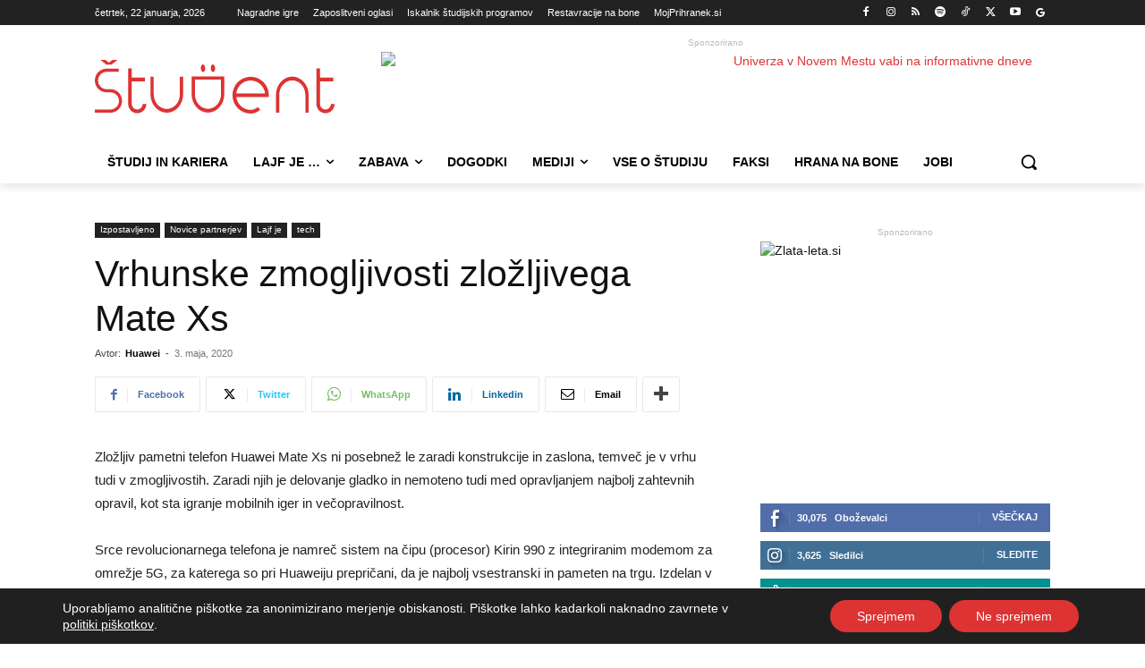

--- FILE ---
content_type: text/html; charset=UTF-8
request_url: https://www.student.si/wp-content/plugins/post-views-counter-pro/includes/ajax.php
body_size: -54
content:
{"content_id":146202,"counted":true,"reason":"","type":"post","subtype":"post","storage":{"post":{"146202":1769102433}}}

--- FILE ---
content_type: text/html; charset=UTF-8
request_url: https://www.student.si/wp-admin/admin-ajax.php?td_theme_name=Newspaper&v=12.7.4
body_size: -167
content:
{"146202":63}